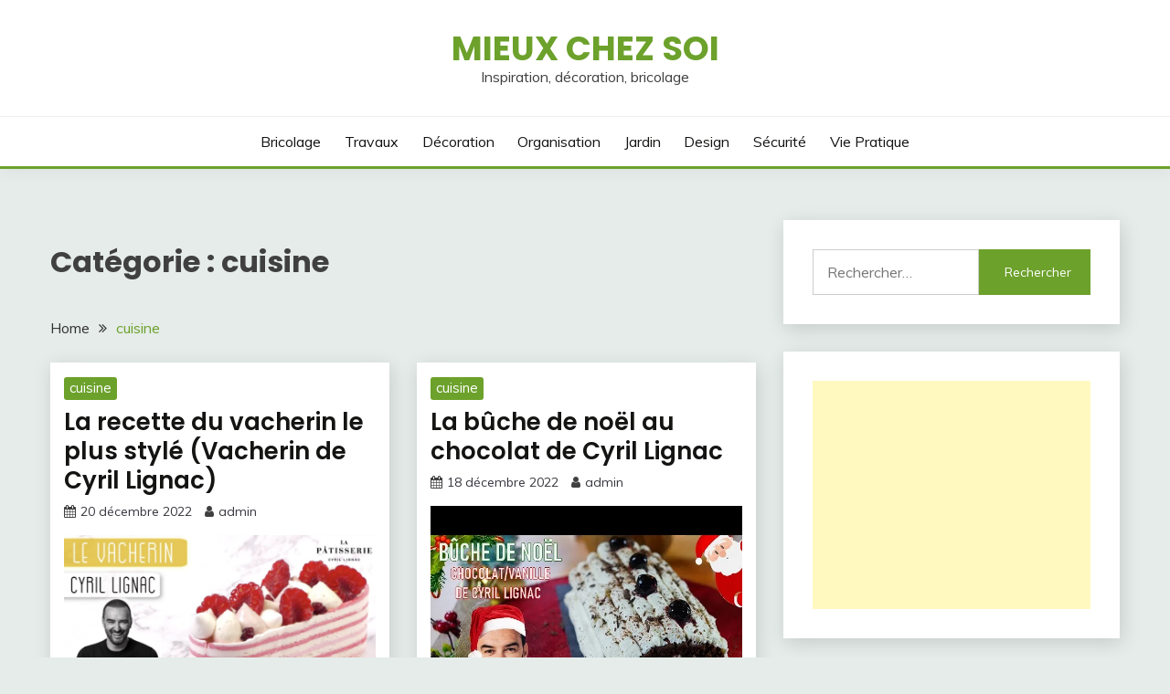

--- FILE ---
content_type: text/html; charset=UTF-8
request_url: https://www.mieuxchezsoi.site/category/cuisine/
body_size: 15448
content:
<!-- This page is cached by the Hummingbird Performance plugin v3.4.7 - https://wordpress.org/plugins/hummingbird-performance/. --><!doctype html>
<html lang="fr-FR">
<head>
	<meta charset="UTF-8">
	<meta name="viewport" content="width=device-width, initial-scale=1">
	<link rel="profile" href="https://gmpg.org/xfn/11">

	<style id="jetpack-boost-critical-css">@media all{@charset "UTF-8";ul{box-sizing:border-box}.screen-reader-text{border:0;clip:rect(1px,1px,1px,1px);-webkit-clip-path:inset(50%);clip-path:inset(50%);height:1px;margin:-1px;overflow:hidden;padding:0;position:absolute;width:1px;word-wrap:normal!important}}@media all{@charset "utf-8";body{margin:0;padding:0}}@media all{html{line-height:1.15;-webkit-text-size-adjust:100%}body{margin:0}main{display:block}h1{font-size:2em;margin:.67em 0}a{background-color:transparent}img{border-style:none}img{max-width:100%;margin:0}button,input{font-family:inherit;font-size:100%;line-height:1.15;margin:0}button,input{overflow:visible}button{text-transform:none}[type=submit],button{-webkit-appearance:button}[type=search]{-webkit-appearance:textfield;outline-offset:-2px}*,::after,::before{box-sizing:inherit}*{min-height:0;min-width:0}html{box-sizing:border-box}body,button,input{color:#404040;font-family:Mulish,sans-serif;font-size:1rem;line-height:1.5}h1,h2{clear:both;font-family:Poppins,sans-serif}p{margin-bottom:1.5em}i{font-style:italic}body{background:#fff}ul{margin:0 0 1.5em 3em}ul{list-style:disc}img{height:auto;max-width:100%}figure{margin:1em 0}button,input[type=submit]{border:1px solid;border-color:#ccc #ccc #bbb;border-radius:3px;background:#e6e6e6;color:rgba(0,0,0,.8);line-height:1;padding:.6em 1em .4em}input[type=search]{color:#666;border:1px solid #ccc;border-radius:3px;padding:3px}.main-navigation{display:block;width:100%}.main-navigation ul{display:none;list-style:none;margin:0;padding-left:0}.main-navigation li{position:relative}.main-navigation a{display:block;text-decoration:none}.menu-toggle{display:block}@media screen and (min-width:37.5em){.menu-toggle{display:none}.main-navigation ul{display:flex;justify-content:flex-end;flex-wrap:wrap;text-transform:capitalize;text-align:left}.main-navigation #primary-menu>li{margin-right:20px}}.post{margin:0 0 30px}.updated:not(.published){display:none}.widget{margin:0 0 1.5em}.screen-reader-text{border:0;clip:rect(1px,1px,1px,1px);clip-path:inset(50%);height:1px;margin:-1px;overflow:hidden;padding:0;position:absolute!important;width:1px;word-wrap:normal!important}.row{display:flex;flex-wrap:wrap;flex-direction:column;margin-left:-15px;margin-right:-15px}[class*=col-]{padding:0 15px}.col-1-1{flex:0 0 100%;max-width:100%}@media screen and (max-width:767px){[class*=col-]{flex:100%;max-width:100%}}@media screen and (min-width:768px){.row{flex-direction:row}}@media screen and (min-width:992px){.row{margin-left:-15px;margin-right:-15px}[class*=col-]{padding:0 15px}.col-12{flex:0 0 100%;max-width:100%}.col-md-1-3{flex:0 0 33.33337%;max-width:33.33337%}.col-md-2-3{flex:0 0 66.66667%;max-width:66.66667%}}@media screen and (min-width:1200px){.row{margin-left:-20px;margin-right:-20px}[class*=col-]{padding:0 20px}#primary[class*=col-]{padding:0 15px 0 20px}#secondary[class*=col-]{padding:0 20px 0 15px}.col-lg-1-3{flex:0 0 33.33337%;max-width:33.33337%}}.container{max-width:1200px;padding:0 15px;margin:0 auto}.site-header{padding:20px 0 30px}.site-header-bottom{padding:15px 0;border-width:0 0 3px;border-style:solid;border-color:#d10014}.site-header-v2 .site-header-bottom{padding:0}.site-header-v2 .site-header-bottom #primary-menu{padding:15px 0}@media screen and (max-width:767px){.site-header-v2 .site-header-top{margin-bottom:15px}.site-header-v2 .menu-toggle{display:inline-block}.main-navigation ul#primary-menu{display:none}}@media screen and (min-width:768px){.site-header .row{align-items:center}.site-header{box-shadow:0 5px 15px rgba(0,0,0,.04);z-index:2;position:relative}.site-header #primary-menu>li{margin-right:1.2em}.site-header-v2{padding:0 0 0}.site-header-top{padding-top:30px;padding-bottom:30px;border-bottom:1px solid #eee}.site-header-bottom{padding:15px 0;border-width:0 0 3px;border-style:solid;border-color:#d10014}#primary-menu{flex-wrap:wrap}#masthead.site-header #primary-menu>li{margin-right:0}#masthead.site-header #primary-menu>li+li{margin-left:1.2rem}}@media screen and (min-width:992px){.site-header-v2 #primary-menu>li{margin-right:2em}.site-header-v2{padding:10px 0 0}.site-header-top{padding-top:35px;padding-bottom:35px;border-bottom:1px solid #eee}.site-header-bottom{padding:15px 0;border-width:0 0 3px;border-style:solid;border-color:#d10014}.close_nav{display:none}}.site-title{margin:0 0 5px;text-transform:uppercase;font-weight:700;font-size:2.3em;font-family:Poppins,sans-serif}.site-title a{text-decoration:none}.site-description{margin:0}.site-description,.site-title{line-height:1}.container{width:100%}@media screen and (min-width:768px) and (max-width:991px){.site-header{position:relative;z-index:30}.site-header .menu-toggle{position:relative;top:-40px;right:0;float:right;padding:.3rem 0;font-size:15px;display:block}.site-header .main-navigation #primary-menu{position:absolute;width:100%;left:0;background-color:#fff;z-index:5;padding-bottom:10px;height:0;display:block;left:-110%;opacity:0}.site-header .main-navigation #primary-menu a{padding:10px 15px;border-bottom:1px solid #f5f5f5}.main-navigation #primary-menu li{margin-right:0}}.site-header-v2{padding-bottom:0}@media screen and (max-width:767px){.site-header{position:relative;text-align:left!important;z-index:30}.site-header .menu-toggle{position:relative;top:-40px;right:0;float:right;padding:.3rem .8rem;font-size:15px;display:block}.site-header .main-navigation{background-color:#fff}.site-header .main-navigation #primary-menu{width:100%;left:0;background-color:#fff;z-index:5;padding-bottom:10px;height:0;display:block;left:-110%;opacity:0}.site-header .main-navigation #primary-menu a{padding:10px 15px;border-bottom:1px solid #f5f5f5}.main-navigation #primary-menu li{margin-right:0}.site-header-v2 .site-header-top{margin-bottom:0;padding-top:20px;padding-bottom:20px}}.menu-toggle{width:45px;height:35px;padding:0!important;text-align:center;position:relative!important;top:0!important;margin-top:-40px!important;right:0!important;float:right}.menu-toggle .line{width:27px;height:3px;background-color:#fff;display:block;margin-left:auto;margin-right:auto}.menu-toggle .line+.line{margin-top:4px}.entry-meta>*{margin-right:1em;display:inline-block}.entry-meta .fa{display:inline-block;margin-right:5px}.entry-meta a{text-decoration:none}.page-header{margin-bottom:2.5em}.page-header .page-title{margin-bottom:10px}@media screen and (min-width:1200px){.sec-spacing.archive-list-section{padding-top:3.5em}}ul{margin-left:0;margin-bottom:2em}.site-main ul li{margin-bottom:.5rem}.fairy-content-area:after{content:'';display:table;clear:both}.card_title{font-size:20px;font-weight:600;margin-top:0;margin-bottom:.5em;line-height:1.25}.card_title a{text-decoration:none;word-break:break-word}.card-blog-post{flex-direction:column;padding:20px;box-shadow:2px 5px 20px rgba(0,0,0,.14)}.category-label-group a{font-size:15px}.card-blog-post .entry-meta *{font-size:14px}@media screen and (min-width:768px){.card-blog-post{flex-direction:row;padding:30px}.card-blog-post .card_title{font-size:26px}.card-blog-post .card_media{flex-basis:50%;max-width:50%}.card-blog-post .card_media img{margin:0 auto;display:block}}.card_media{margin:0}.category-label-group{margin-bottom:.5em}.category-label-group a{display:inline-block;padding-bottom:3px;margin-right:1em;position:relative;text-decoration:none}.category-label-group.bg-label a{padding:.3em .8em}.category-label-group a:after{content:'';display:block;position:absolute;bottom:0;left:0;width:100%;height:3px}.category-label-group.bg-label a:after{display:none}.sec-spacing{padding:2em 0}@media screen and (max-width:1200px){.sec-spacing{padding:1.5em 0}}.breadcrumbs ul li+li:before,.fa{display:inline-block;font-family:Fontawesome}.breadcrumbs ul li+li:before{content:'\f101'}.breadcrumbs ul,.card-blog-post,.search-form{display:-webkit-box;display:-ms-flexbox;display:flex}.breadcrumbs ul,.card-blog-post,.search-form{-ms-flex-wrap:wrap;flex-wrap:wrap}.breadcrumbs ul,.search-form{-webkit-box-orient:horizontal;-webkit-box-direction:normal;-ms-flex-direction:row;flex-direction:row}.justify-content-center,.main-navigation ul.justify-content-center{justify-content:center}.text-center{text-align:center}input[type=search]{width:100%;display:block;padding:0 15px}input[type=search]{height:40px;line-height:40px}.search-form .search-field{width:100%;height:50px;line-height:50px;border-radius:0;padding:0 15px}.search-form>label{flex-basis:75%;max-width:75%}.widget_search .search-form>label{flex-basis:60%;max-width:60%}.search-form .search-submit{padding:.8em 2em;border:none;border-radius:0;flex:1;max-width:100%}.widget-area .widget{padding:2em;box-shadow:2px 5px 20px rgba(0,0,0,.14)}@media screen and (min-width:992px){.widget-area .widget{padding:2em}}@media screen and (min-width:1200px){.widget-area .widget{margin-bottom:30px}}button,input[type=submit]{padding:.5em 1.5em;display:inline-block;border:1px solid transparent;background-color:transparent;border-radius:5px;text-decoration:none;font-size:14px;position:relative;line-height:1.5;color:#fff}input[type=submit]{min-height:45px}.footer-go-to-top{padding:10px 20px;border-radius:5px;font-size:14px;color:#fff;background-color:#d10014;position:fixed;bottom:30px;right:30px;opacity:0;z-index:20}body{margin:0}.site-header.site-header-v2{padding-top:0}.breadcrumbs ul{padding-left:0;margin-bottom:0;list-style:none}.breadcrumbs ul a{text-decoration:none;color:#333}.breadcrumbs ul li{margin-bottom:0;line-height:1}.breadcrumbs ul li:last-child a{text-decoration:none;color:#d10014}.breadcrumbs ul li+li:before{display:inline-block;vertical-align:top;padding:0 10px;color:#333}.fairy-breadcrumb-wrapper{margin-bottom:30px}.fairy-content-area{display:flex;flex-flow:wrap row;margin:0 -15px}.fairy-content-area>*{flex-basis:100%;max-width:100%;padding:0 15px}.fairy-content-area.fairy-masonry>*{padding:0 15px 15px;margin-bottom:0!important}@media screen and (max-width:767px){.fairy-content-area{margin-left:0!important;margin-right:0!important}.fairy-content-area>*{padding:0}}@media screen and (min-width:992px){.fairy-content-area.fairy-two-column>*{flex-basis:50%;max-width:50%}.fairy-content-area.fairy-two-column.fairy-masonry{display:block}.fairy-content-area.fairy-masonry>*{float:left;height:auto;max-height:max-content;padding:0 15px 30px;margin-bottom:0!important}.fairy-content-area.fairy-two-column.fairy-masonry>*{width:50%}.fairy-content-area.fairy-masonry>*{margin-bottom:10px;position:relative}}.fairy-content-area.fairy-two-column>*>.card-blog-post{margin:0;height:100%;padding:15px}.fairy-content-area.fairy-two-column>*>.card-blog-post{flex-direction:row}.fairy-content-area.fairy-two-column>*>.card-blog-post>*{flex-basis:100%;max-width:100%;padding:0}.fairy-content-area.fairy-two-column>*>.card-blog-post>.card_media{margin-bottom:15px}@media screen and (max-width:991px){#primary,#secondary{width:100%}#primary article.post{width:100%}.fairy-content-area.fairy-masonry>*{padding:0 0 30px}}figure a,h2 a,li a,p a,span a{color:#f36}.category-label-group a:after,.category-label-group.bg-label a,.search-form .search-submit,button,input[type=submit]{background-color:#f36}.site-header-v2{border-color:#f36}.card_title a,.category-label-group a,.main-navigation a{color:#141413}button,input[type=submit]{color:#e5ece9}body{background-color:#e5ece9}.category-label-group.bg-label a,.search-form .search-submit{color:#fff}.card-blog-post,.site-header,.widget-area .widget{background-color:#fff}.card-blog-post .entry-meta a{color:#37373f}@media screen and (min-width:768px){#masthead.site-header #primary-menu>li{margin-right:0}#masthead.site-header #primary-menu>li+li{margin-left:1.6rem}}@media screen and (max-width:767px){#secondary{padding-left:0;padding-right:0}.fairy-content-area{margin-left:0!important;margin-right:0!important}.fairy-content-area>*{padding:0}#primary{padding:0}.main-navigation ul{display:block}}@media screen and (max-width:991px){.menu-toggle{display:block}.site-branding{padding-left:48px;padding-right:48px}#masthead #primary-menu{height:100%!important;max-height:110vh;overflow-y:auto;width:100%;opacity:0;top:0;left:-100%;position:fixed!important;background-color:rgba(0,0,0,.75)}#masthead #primary-menu>li,#masthead #primary-menu>li>a{background-color:#fff;color:#141413}#masthead.site-header #primary-menu>li+li{margin-left:0}}@media screen and (max-width:767px){.fairy-breadcrumb-wrapper>.breadcrumbs,.fairy-breadcrumb-wrapper>.breadcrumbs ul li{font-size:.9rem;line-height:1.5}.fairy-breadcrumb-wrapper{padding-left:15px;padding-right:15px}}}@media all{.card-blog-post .fairy-metas{flex-basis:100%;max-width:100%;margin-bottom:15px}.card_title{margin-bottom:5px}.category-label-group.bg-label a{padding:.1em .4em;border-radius:3px}}@media all{@font-face{font-family:FontAwesome;font-weight:400;font-style:normal}.fa{display:inline-block;font:normal normal normal 14px/1 FontAwesome;font-size:inherit;text-rendering:auto;-webkit-font-smoothing:antialiased;-moz-osx-font-smoothing:grayscale}.fa-user:before{content:"\f007"}.fa-times:before{content:"\f00d"}.fa-calendar:before{content:"\f073"}.fa-long-arrow-up:before{content:"\f176"}}</style><meta name='robots' content='index, follow, max-image-preview:large, max-snippet:-1, max-video-preview:-1' />

	<!-- This site is optimized with the Yoast SEO plugin v20.4 - https://yoast.com/wordpress/plugins/seo/ -->
	<title>Archives des cuisine - Mieux chez soi</title>
	<link rel="canonical" href="https://www.mieuxchezsoi.site/category/cuisine/" />
	<meta property="og:locale" content="fr_FR" />
	<meta property="og:type" content="article" />
	<meta property="og:title" content="Archives des cuisine - Mieux chez soi" />
	<meta property="og:url" content="https://www.mieuxchezsoi.site/category/cuisine/" />
	<meta property="og:site_name" content="Mieux chez soi" />
	<meta name="twitter:card" content="summary_large_image" />
	
	<!-- / Yoast SEO plugin. -->


<link rel='dns-prefetch' href='//fonts.googleapis.com' />
<link rel='dns-prefetch' href='//s.w.org' />
<link rel="alternate" type="application/rss+xml" title="Mieux chez soi &raquo; Flux" href="https://www.mieuxchezsoi.site/feed/" />
<link rel="alternate" type="application/rss+xml" title="Mieux chez soi &raquo; Flux des commentaires" href="https://www.mieuxchezsoi.site/comments/feed/" />
<link rel="alternate" type="application/rss+xml" title="Mieux chez soi &raquo; Flux de la catégorie cuisine" href="https://www.mieuxchezsoi.site/category/cuisine/feed/" />

<style>
img.wp-smiley,
img.emoji {
	display: inline !important;
	border: none !important;
	box-shadow: none !important;
	height: 1em !important;
	width: 1em !important;
	margin: 0 0.07em !important;
	vertical-align: -0.1em !important;
	background: none !important;
	padding: 0 !important;
}
</style>
	<noscript><link rel='stylesheet' id='wp-block-library-css'  href='https://www.mieuxchezsoi.site/wp-includes/css/dist/block-library/style.min.css?ver=6.0.5' media='all' />
</noscript><link rel='stylesheet' id='wp-block-library-css'  href='https://www.mieuxchezsoi.site/wp-includes/css/dist/block-library/style.min.css?ver=6.0.5' media="not all" data-media="all" onload="this.media=this.dataset.media; delete this.dataset.media; this.removeAttribute( 'onload' );" />
<style id='wp-block-library-theme-inline-css'>
.wp-block-audio figcaption{color:#555;font-size:13px;text-align:center}.is-dark-theme .wp-block-audio figcaption{color:hsla(0,0%,100%,.65)}.wp-block-code{border:1px solid #ccc;border-radius:4px;font-family:Menlo,Consolas,monaco,monospace;padding:.8em 1em}.wp-block-embed figcaption{color:#555;font-size:13px;text-align:center}.is-dark-theme .wp-block-embed figcaption{color:hsla(0,0%,100%,.65)}.blocks-gallery-caption{color:#555;font-size:13px;text-align:center}.is-dark-theme .blocks-gallery-caption{color:hsla(0,0%,100%,.65)}.wp-block-image figcaption{color:#555;font-size:13px;text-align:center}.is-dark-theme .wp-block-image figcaption{color:hsla(0,0%,100%,.65)}.wp-block-pullquote{border-top:4px solid;border-bottom:4px solid;margin-bottom:1.75em;color:currentColor}.wp-block-pullquote__citation,.wp-block-pullquote cite,.wp-block-pullquote footer{color:currentColor;text-transform:uppercase;font-size:.8125em;font-style:normal}.wp-block-quote{border-left:.25em solid;margin:0 0 1.75em;padding-left:1em}.wp-block-quote cite,.wp-block-quote footer{color:currentColor;font-size:.8125em;position:relative;font-style:normal}.wp-block-quote.has-text-align-right{border-left:none;border-right:.25em solid;padding-left:0;padding-right:1em}.wp-block-quote.has-text-align-center{border:none;padding-left:0}.wp-block-quote.is-large,.wp-block-quote.is-style-large,.wp-block-quote.is-style-plain{border:none}.wp-block-search .wp-block-search__label{font-weight:700}:where(.wp-block-group.has-background){padding:1.25em 2.375em}.wp-block-separator.has-css-opacity{opacity:.4}.wp-block-separator{border:none;border-bottom:2px solid;margin-left:auto;margin-right:auto}.wp-block-separator.has-alpha-channel-opacity{opacity:1}.wp-block-separator:not(.is-style-wide):not(.is-style-dots){width:100px}.wp-block-separator.has-background:not(.is-style-dots){border-bottom:none;height:1px}.wp-block-separator.has-background:not(.is-style-wide):not(.is-style-dots){height:2px}.wp-block-table thead{border-bottom:3px solid}.wp-block-table tfoot{border-top:3px solid}.wp-block-table td,.wp-block-table th{padding:.5em;border:1px solid;word-break:normal}.wp-block-table figcaption{color:#555;font-size:13px;text-align:center}.is-dark-theme .wp-block-table figcaption{color:hsla(0,0%,100%,.65)}.wp-block-video figcaption{color:#555;font-size:13px;text-align:center}.is-dark-theme .wp-block-video figcaption{color:hsla(0,0%,100%,.65)}.wp-block-template-part.has-background{padding:1.25em 2.375em;margin-top:0;margin-bottom:0}
</style>
<style id='global-styles-inline-css'>
body{--wp--preset--color--black: #000000;--wp--preset--color--cyan-bluish-gray: #abb8c3;--wp--preset--color--white: #ffffff;--wp--preset--color--pale-pink: #f78da7;--wp--preset--color--vivid-red: #cf2e2e;--wp--preset--color--luminous-vivid-orange: #ff6900;--wp--preset--color--luminous-vivid-amber: #fcb900;--wp--preset--color--light-green-cyan: #7bdcb5;--wp--preset--color--vivid-green-cyan: #00d084;--wp--preset--color--pale-cyan-blue: #8ed1fc;--wp--preset--color--vivid-cyan-blue: #0693e3;--wp--preset--color--vivid-purple: #9b51e0;--wp--preset--gradient--vivid-cyan-blue-to-vivid-purple: linear-gradient(135deg,rgba(6,147,227,1) 0%,rgb(155,81,224) 100%);--wp--preset--gradient--light-green-cyan-to-vivid-green-cyan: linear-gradient(135deg,rgb(122,220,180) 0%,rgb(0,208,130) 100%);--wp--preset--gradient--luminous-vivid-amber-to-luminous-vivid-orange: linear-gradient(135deg,rgba(252,185,0,1) 0%,rgba(255,105,0,1) 100%);--wp--preset--gradient--luminous-vivid-orange-to-vivid-red: linear-gradient(135deg,rgba(255,105,0,1) 0%,rgb(207,46,46) 100%);--wp--preset--gradient--very-light-gray-to-cyan-bluish-gray: linear-gradient(135deg,rgb(238,238,238) 0%,rgb(169,184,195) 100%);--wp--preset--gradient--cool-to-warm-spectrum: linear-gradient(135deg,rgb(74,234,220) 0%,rgb(151,120,209) 20%,rgb(207,42,186) 40%,rgb(238,44,130) 60%,rgb(251,105,98) 80%,rgb(254,248,76) 100%);--wp--preset--gradient--blush-light-purple: linear-gradient(135deg,rgb(255,206,236) 0%,rgb(152,150,240) 100%);--wp--preset--gradient--blush-bordeaux: linear-gradient(135deg,rgb(254,205,165) 0%,rgb(254,45,45) 50%,rgb(107,0,62) 100%);--wp--preset--gradient--luminous-dusk: linear-gradient(135deg,rgb(255,203,112) 0%,rgb(199,81,192) 50%,rgb(65,88,208) 100%);--wp--preset--gradient--pale-ocean: linear-gradient(135deg,rgb(255,245,203) 0%,rgb(182,227,212) 50%,rgb(51,167,181) 100%);--wp--preset--gradient--electric-grass: linear-gradient(135deg,rgb(202,248,128) 0%,rgb(113,206,126) 100%);--wp--preset--gradient--midnight: linear-gradient(135deg,rgb(2,3,129) 0%,rgb(40,116,252) 100%);--wp--preset--duotone--dark-grayscale: url('#wp-duotone-dark-grayscale');--wp--preset--duotone--grayscale: url('#wp-duotone-grayscale');--wp--preset--duotone--purple-yellow: url('#wp-duotone-purple-yellow');--wp--preset--duotone--blue-red: url('#wp-duotone-blue-red');--wp--preset--duotone--midnight: url('#wp-duotone-midnight');--wp--preset--duotone--magenta-yellow: url('#wp-duotone-magenta-yellow');--wp--preset--duotone--purple-green: url('#wp-duotone-purple-green');--wp--preset--duotone--blue-orange: url('#wp-duotone-blue-orange');--wp--preset--font-size--small: 16px;--wp--preset--font-size--medium: 20px;--wp--preset--font-size--large: 25px;--wp--preset--font-size--x-large: 42px;--wp--preset--font-size--larger: 35px;}.has-black-color{color: var(--wp--preset--color--black) !important;}.has-cyan-bluish-gray-color{color: var(--wp--preset--color--cyan-bluish-gray) !important;}.has-white-color{color: var(--wp--preset--color--white) !important;}.has-pale-pink-color{color: var(--wp--preset--color--pale-pink) !important;}.has-vivid-red-color{color: var(--wp--preset--color--vivid-red) !important;}.has-luminous-vivid-orange-color{color: var(--wp--preset--color--luminous-vivid-orange) !important;}.has-luminous-vivid-amber-color{color: var(--wp--preset--color--luminous-vivid-amber) !important;}.has-light-green-cyan-color{color: var(--wp--preset--color--light-green-cyan) !important;}.has-vivid-green-cyan-color{color: var(--wp--preset--color--vivid-green-cyan) !important;}.has-pale-cyan-blue-color{color: var(--wp--preset--color--pale-cyan-blue) !important;}.has-vivid-cyan-blue-color{color: var(--wp--preset--color--vivid-cyan-blue) !important;}.has-vivid-purple-color{color: var(--wp--preset--color--vivid-purple) !important;}.has-black-background-color{background-color: var(--wp--preset--color--black) !important;}.has-cyan-bluish-gray-background-color{background-color: var(--wp--preset--color--cyan-bluish-gray) !important;}.has-white-background-color{background-color: var(--wp--preset--color--white) !important;}.has-pale-pink-background-color{background-color: var(--wp--preset--color--pale-pink) !important;}.has-vivid-red-background-color{background-color: var(--wp--preset--color--vivid-red) !important;}.has-luminous-vivid-orange-background-color{background-color: var(--wp--preset--color--luminous-vivid-orange) !important;}.has-luminous-vivid-amber-background-color{background-color: var(--wp--preset--color--luminous-vivid-amber) !important;}.has-light-green-cyan-background-color{background-color: var(--wp--preset--color--light-green-cyan) !important;}.has-vivid-green-cyan-background-color{background-color: var(--wp--preset--color--vivid-green-cyan) !important;}.has-pale-cyan-blue-background-color{background-color: var(--wp--preset--color--pale-cyan-blue) !important;}.has-vivid-cyan-blue-background-color{background-color: var(--wp--preset--color--vivid-cyan-blue) !important;}.has-vivid-purple-background-color{background-color: var(--wp--preset--color--vivid-purple) !important;}.has-black-border-color{border-color: var(--wp--preset--color--black) !important;}.has-cyan-bluish-gray-border-color{border-color: var(--wp--preset--color--cyan-bluish-gray) !important;}.has-white-border-color{border-color: var(--wp--preset--color--white) !important;}.has-pale-pink-border-color{border-color: var(--wp--preset--color--pale-pink) !important;}.has-vivid-red-border-color{border-color: var(--wp--preset--color--vivid-red) !important;}.has-luminous-vivid-orange-border-color{border-color: var(--wp--preset--color--luminous-vivid-orange) !important;}.has-luminous-vivid-amber-border-color{border-color: var(--wp--preset--color--luminous-vivid-amber) !important;}.has-light-green-cyan-border-color{border-color: var(--wp--preset--color--light-green-cyan) !important;}.has-vivid-green-cyan-border-color{border-color: var(--wp--preset--color--vivid-green-cyan) !important;}.has-pale-cyan-blue-border-color{border-color: var(--wp--preset--color--pale-cyan-blue) !important;}.has-vivid-cyan-blue-border-color{border-color: var(--wp--preset--color--vivid-cyan-blue) !important;}.has-vivid-purple-border-color{border-color: var(--wp--preset--color--vivid-purple) !important;}.has-vivid-cyan-blue-to-vivid-purple-gradient-background{background: var(--wp--preset--gradient--vivid-cyan-blue-to-vivid-purple) !important;}.has-light-green-cyan-to-vivid-green-cyan-gradient-background{background: var(--wp--preset--gradient--light-green-cyan-to-vivid-green-cyan) !important;}.has-luminous-vivid-amber-to-luminous-vivid-orange-gradient-background{background: var(--wp--preset--gradient--luminous-vivid-amber-to-luminous-vivid-orange) !important;}.has-luminous-vivid-orange-to-vivid-red-gradient-background{background: var(--wp--preset--gradient--luminous-vivid-orange-to-vivid-red) !important;}.has-very-light-gray-to-cyan-bluish-gray-gradient-background{background: var(--wp--preset--gradient--very-light-gray-to-cyan-bluish-gray) !important;}.has-cool-to-warm-spectrum-gradient-background{background: var(--wp--preset--gradient--cool-to-warm-spectrum) !important;}.has-blush-light-purple-gradient-background{background: var(--wp--preset--gradient--blush-light-purple) !important;}.has-blush-bordeaux-gradient-background{background: var(--wp--preset--gradient--blush-bordeaux) !important;}.has-luminous-dusk-gradient-background{background: var(--wp--preset--gradient--luminous-dusk) !important;}.has-pale-ocean-gradient-background{background: var(--wp--preset--gradient--pale-ocean) !important;}.has-electric-grass-gradient-background{background: var(--wp--preset--gradient--electric-grass) !important;}.has-midnight-gradient-background{background: var(--wp--preset--gradient--midnight) !important;}.has-small-font-size{font-size: var(--wp--preset--font-size--small) !important;}.has-medium-font-size{font-size: var(--wp--preset--font-size--medium) !important;}.has-large-font-size{font-size: var(--wp--preset--font-size--large) !important;}.has-x-large-font-size{font-size: var(--wp--preset--font-size--x-large) !important;}
</style>
<noscript><link rel='stylesheet' id='SFSImainCss-css'  href='https://www.mieuxchezsoi.site/wp-content/plugins/ultimate-social-media-icons/css/sfsi-style.css?ver=2.8.2' media='all' />
</noscript><link rel='stylesheet' id='SFSImainCss-css'  href='https://www.mieuxchezsoi.site/wp-content/plugins/ultimate-social-media-icons/css/sfsi-style.css?ver=2.8.2' media="not all" data-media="all" onload="this.media=this.dataset.media; delete this.dataset.media; this.removeAttribute( 'onload' );" />
<noscript><link rel='stylesheet' id='fairy-parent-style-css'  href='https://www.mieuxchezsoi.site/wp-content/themes/fairy/style.css?ver=6.0.5' media='all' />
</noscript><link rel='stylesheet' id='fairy-parent-style-css'  href='https://www.mieuxchezsoi.site/wp-content/themes/fairy/style.css?ver=6.0.5' media="not all" data-media="all" onload="this.media=this.dataset.media; delete this.dataset.media; this.removeAttribute( 'onload' );" />
<noscript><link rel='stylesheet' id='fairy-lite-style-css'  href='https://www.mieuxchezsoi.site/wp-content/themes/fairy-lite/style.css?ver=6.0.5' media='all' />
</noscript><link rel='stylesheet' id='fairy-lite-style-css'  href='https://www.mieuxchezsoi.site/wp-content/themes/fairy-lite/style.css?ver=6.0.5' media="not all" data-media="all" onload="this.media=this.dataset.media; delete this.dataset.media; this.removeAttribute( 'onload' );" />
<noscript><link rel='stylesheet' id='Muli:400,300italic,300-css'  href='//fonts.googleapis.com/css?family=Muli%3A400%2C300italic%2C300&#038;ver=6.0.5' media='all' />
</noscript><link rel='stylesheet' id='Muli:400,300italic,300-css'  href='//fonts.googleapis.com/css?family=Muli%3A400%2C300italic%2C300&#038;ver=6.0.5' media="not all" data-media="all" onload="this.media=this.dataset.media; delete this.dataset.media; this.removeAttribute( 'onload' );" />
<noscript><link rel='stylesheet' id='Poppins:400,500,600,700-css'  href='//fonts.googleapis.com/css?family=Poppins%3A400%2C500%2C600%2C700&#038;ver=6.0.5' media='all' />
</noscript><link rel='stylesheet' id='Poppins:400,500,600,700-css'  href='//fonts.googleapis.com/css?family=Poppins%3A400%2C500%2C600%2C700&#038;ver=6.0.5' media="not all" data-media="all" onload="this.media=this.dataset.media; delete this.dataset.media; this.removeAttribute( 'onload' );" />
<noscript><link rel='stylesheet' id='font-awesome-css'  href='https://www.mieuxchezsoi.site/wp-content/themes/fairy/candidthemes/assets/framework/Font-Awesome/css/font-awesome.min.css?ver=1.2.8' media='all' />
</noscript><link rel='stylesheet' id='font-awesome-css'  href='https://www.mieuxchezsoi.site/wp-content/themes/fairy/candidthemes/assets/framework/Font-Awesome/css/font-awesome.min.css?ver=1.2.8' media="not all" data-media="all" onload="this.media=this.dataset.media; delete this.dataset.media; this.removeAttribute( 'onload' );" />
<noscript><link rel='stylesheet' id='slick-css'  href='https://www.mieuxchezsoi.site/wp-content/themes/fairy/candidthemes/assets/framework/slick/slick.css?ver=1.2.8' media='all' />
</noscript><link rel='stylesheet' id='slick-css'  href='https://www.mieuxchezsoi.site/wp-content/themes/fairy/candidthemes/assets/framework/slick/slick.css?ver=1.2.8' media="not all" data-media="all" onload="this.media=this.dataset.media; delete this.dataset.media; this.removeAttribute( 'onload' );" />
<noscript><link rel='stylesheet' id='slick-theme-css'  href='https://www.mieuxchezsoi.site/wp-content/themes/fairy/candidthemes/assets/framework/slick/slick-theme.css?ver=1.2.8' media='all' />
</noscript><link rel='stylesheet' id='slick-theme-css'  href='https://www.mieuxchezsoi.site/wp-content/themes/fairy/candidthemes/assets/framework/slick/slick-theme.css?ver=1.2.8' media="not all" data-media="all" onload="this.media=this.dataset.media; delete this.dataset.media; this.removeAttribute( 'onload' );" />
<noscript><link rel='stylesheet' id='fairy-style-css'  href='https://www.mieuxchezsoi.site/wp-content/themes/fairy-lite/style.css?ver=1.2.8' media='all' />
</noscript><link rel='stylesheet' id='fairy-style-css'  href='https://www.mieuxchezsoi.site/wp-content/themes/fairy-lite/style.css?ver=1.2.8' media="not all" data-media="all" onload="this.media=this.dataset.media; delete this.dataset.media; this.removeAttribute( 'onload' );" />
<style id='fairy-style-inline-css'>
.primary-color, p a, h1 a, h2 a, h3 a, h4 a, h5 a, .author-title a, figure a, table a, span a, strong a, li a, h1 a, .btn-primary-border, .main-navigation #primary-menu > li > a:hover, .widget-area .widget a:hover, .widget-area .widget a:focus, .card-bg-image .card_body a:hover, .main-navigation #primary-menu > li.focus > a, .card-blog-post .category-label-group a:hover, .card_title a:hover, .card-blog-post .entry-meta a:hover, .site-title a:visited, .post-navigation .nav-links > * a:hover, .post-navigation .nav-links > * a:focus, .wp-block-button.is-style-outline .wp-block-button__link, .error-404-title, .ct-dark-mode a:hover, .ct-dark-mode .widget ul li a:hover, .ct-dark-mode .widget-area .widget ul li a:hover, .ct-dark-mode .post-navigation .nav-links > * a, .ct-dark-mode .author-wrapper .author-title a, .ct-dark-mode .wp-calendar-nav a, .site-footer a:hover, .top-header-toggle-btn, .woocommerce ul.products li.product .woocommerce-loop-category__title:hover, .woocommerce ul.products li.product .woocommerce-loop-product__title:hover, .woocommerce ul.products li.product h3:hover, .entry-content dl a, .entry-content table a, .entry-content ul a, .breadcrumb-trail .trial-items a:hover, .breadcrumbs ul a:hover, .breadcrumb-trail .trial-items .trial-end a, .breadcrumbs ul li:last-child a, .comment-list .comment .comment-body a, .comment-list .comment .comment-body .comment-metadata a.comment-edit-link { color: #6ca12b; }.primary-bg, .btn-primary, .main-navigation ul ul a, #secondary .widget .widget-title:after, .search-form .search-submit, .category-label-group a:after, .posts-navigation .nav-links a, .category-label-group.bg-label a, .wp-block-button__link, .wp-block-button.is-style-outline .wp-block-button__link:hover, button, input[type="button"], input[type="reset"], input[type="submit"], .pagination .page-numbers.current, .pagination .page-numbers:hover, table #today, .tagcloud .tag-cloud-link:hover, .footer-go-to-top, .woocommerce ul.products li.product .button,
.woocommerce #respond input#submit.alt, .woocommerce a.button.alt, .woocommerce button.button.alt, .woocommerce input.button.alt,
.woocommerce #respond input#submit.alt.disabled, .woocommerce #respond input#submit.alt.disabled:hover, .woocommerce #respond input#submit.alt:disabled, .woocommerce #respond input#submit.alt:disabled:hover, .woocommerce #respond input#submit.alt:disabled[disabled], .woocommerce #respond input#submit.alt:disabled[disabled]:hover, .woocommerce a.button.alt.disabled, .woocommerce a.button.alt.disabled:hover, .woocommerce a.button.alt:disabled, .woocommerce a.button.alt:disabled:hover, .woocommerce a.button.alt:disabled[disabled], .woocommerce a.button.alt:disabled[disabled]:hover, .woocommerce button.button.alt.disabled, .woocommerce button.button.alt.disabled:hover, .woocommerce button.button.alt:disabled, .woocommerce button.button.alt:disabled:hover, .woocommerce button.button.alt:disabled[disabled], .woocommerce button.button.alt:disabled[disabled]:hover, .woocommerce input.button.alt.disabled, .woocommerce input.button.alt.disabled:hover, .woocommerce input.button.alt:disabled, .woocommerce input.button.alt:disabled:hover, .woocommerce input.button.alt:disabled[disabled], .woocommerce input.button.alt:disabled[disabled]:hover, .woocommerce .widget_price_filter .ui-slider .ui-slider-range, .woocommerce .widget_price_filter .ui-slider .ui-slider-handle, .fairy-menu-social li a[href*="mailto:"] { background-color: #6ca12b; }.primary-border, .btn-primary-border, .site-header-v2,.wp-block-button.is-style-outline .wp-block-button__link, .site-header-bottom { border-color: #6ca12b; }a:focus, button.slick-arrow:focus, input[type=text]:focus, input[type=email]:focus, input[type=password]:focus, input[type=search]:focus, input[type=file]:focus, input[type=number]:focus, input[type=datetime]:focus, input[type=url]:focus, select:focus, textarea:focus { outline-color: #6ca12b; }.entry-content a { text-decoration-color: #6ca12b; }.post-thumbnail a:focus img, .card_media a:focus img, article.sticky .card-blog-post { border-color: #6ca12b; }.site-title, .site-title a, h1.site-title a, p.site-title a,  .site-title a:visited { color: #6ca12b; }.site-description { color: #404040; }
                    .card-bg-image:after, .card-bg-image.card-promo .card_media a:after{
                    background-image: linear-gradient(45deg, rgba(255, 126, 0, 0.5), rgba(0, 0, 0, 0.5));
                    }
                    
                    .entry-content a{
                   text-decoration: underline;
                    }
                    body, button, input, select, optgroup, textarea { font-family: 'Muli'; }h1, h2, h3, h4, h5, h6, .entry-content h1 { font-family: 'Poppins'; }
</style>



<link rel="https://api.w.org/" href="https://www.mieuxchezsoi.site/wp-json/" /><link rel="alternate" type="application/json" href="https://www.mieuxchezsoi.site/wp-json/wp/v2/categories/13" /><link rel="EditURI" type="application/rsd+xml" title="RSD" href="https://www.mieuxchezsoi.site/xmlrpc.php?rsd" />
<link rel="wlwmanifest" type="application/wlwmanifest+xml" href="https://www.mieuxchezsoi.site/wp-includes/wlwmanifest.xml" /> 
<meta name="generator" content="WordPress 6.0.5" />

		<!-- GA Google Analytics @ https://m0n.co/ga -->
		
		

	<meta name="follow.[base64]" content="s3hABXUjxVulERulGL9z"/>		
				<style>
			.no-js img.lazyload { display: none; }
			figure.wp-block-image img.lazyloading { min-width: 150px; }
							.lazyload, .lazyloading { opacity: 0; }
				.lazyloaded {
					opacity: 1;
					transition: opacity 400ms;
					transition-delay: 0ms;
				}
					</style>
					<style type="text/css">
				/* If html does not have either class, do not show lazy loaded images. */
				html:not( .jetpack-lazy-images-js-enabled ):not( .js ) .jetpack-lazy-image {
					display: none;
				}
			</style>
			
		<link rel="icon" href="https://www.mieuxchezsoi.site/wp-content/uploads/2020/06/cropped-Mieux-chez-soi-1-32x32.png" sizes="32x32" />
<link rel="icon" href="https://www.mieuxchezsoi.site/wp-content/uploads/2020/06/cropped-Mieux-chez-soi-1-192x192.png" sizes="192x192" />
<link rel="apple-touch-icon" href="https://www.mieuxchezsoi.site/wp-content/uploads/2020/06/cropped-Mieux-chez-soi-1-180x180.png" />
<meta name="msapplication-TileImage" content="https://www.mieuxchezsoi.site/wp-content/uploads/2020/06/cropped-Mieux-chez-soi-1-270x270.png" />
</head>

<body data-rsssl=1 class="archive category category-cuisine category-13 wp-embed-responsive sfsi_actvite_theme_default hfeed ct-sticky-sidebar">

<svg xmlns="http://www.w3.org/2000/svg" viewBox="0 0 0 0" width="0" height="0" focusable="false" role="none" style="visibility: hidden; position: absolute; left: -9999px; overflow: hidden;" ><defs><filter id="wp-duotone-dark-grayscale"><feColorMatrix color-interpolation-filters="sRGB" type="matrix" values=" .299 .587 .114 0 0 .299 .587 .114 0 0 .299 .587 .114 0 0 .299 .587 .114 0 0 " /><feComponentTransfer color-interpolation-filters="sRGB" ><feFuncR type="table" tableValues="0 0.49803921568627" /><feFuncG type="table" tableValues="0 0.49803921568627" /><feFuncB type="table" tableValues="0 0.49803921568627" /><feFuncA type="table" tableValues="1 1" /></feComponentTransfer><feComposite in2="SourceGraphic" operator="in" /></filter></defs></svg><svg xmlns="http://www.w3.org/2000/svg" viewBox="0 0 0 0" width="0" height="0" focusable="false" role="none" style="visibility: hidden; position: absolute; left: -9999px; overflow: hidden;" ><defs><filter id="wp-duotone-grayscale"><feColorMatrix color-interpolation-filters="sRGB" type="matrix" values=" .299 .587 .114 0 0 .299 .587 .114 0 0 .299 .587 .114 0 0 .299 .587 .114 0 0 " /><feComponentTransfer color-interpolation-filters="sRGB" ><feFuncR type="table" tableValues="0 1" /><feFuncG type="table" tableValues="0 1" /><feFuncB type="table" tableValues="0 1" /><feFuncA type="table" tableValues="1 1" /></feComponentTransfer><feComposite in2="SourceGraphic" operator="in" /></filter></defs></svg><svg xmlns="http://www.w3.org/2000/svg" viewBox="0 0 0 0" width="0" height="0" focusable="false" role="none" style="visibility: hidden; position: absolute; left: -9999px; overflow: hidden;" ><defs><filter id="wp-duotone-purple-yellow"><feColorMatrix color-interpolation-filters="sRGB" type="matrix" values=" .299 .587 .114 0 0 .299 .587 .114 0 0 .299 .587 .114 0 0 .299 .587 .114 0 0 " /><feComponentTransfer color-interpolation-filters="sRGB" ><feFuncR type="table" tableValues="0.54901960784314 0.98823529411765" /><feFuncG type="table" tableValues="0 1" /><feFuncB type="table" tableValues="0.71764705882353 0.25490196078431" /><feFuncA type="table" tableValues="1 1" /></feComponentTransfer><feComposite in2="SourceGraphic" operator="in" /></filter></defs></svg><svg xmlns="http://www.w3.org/2000/svg" viewBox="0 0 0 0" width="0" height="0" focusable="false" role="none" style="visibility: hidden; position: absolute; left: -9999px; overflow: hidden;" ><defs><filter id="wp-duotone-blue-red"><feColorMatrix color-interpolation-filters="sRGB" type="matrix" values=" .299 .587 .114 0 0 .299 .587 .114 0 0 .299 .587 .114 0 0 .299 .587 .114 0 0 " /><feComponentTransfer color-interpolation-filters="sRGB" ><feFuncR type="table" tableValues="0 1" /><feFuncG type="table" tableValues="0 0.27843137254902" /><feFuncB type="table" tableValues="0.5921568627451 0.27843137254902" /><feFuncA type="table" tableValues="1 1" /></feComponentTransfer><feComposite in2="SourceGraphic" operator="in" /></filter></defs></svg><svg xmlns="http://www.w3.org/2000/svg" viewBox="0 0 0 0" width="0" height="0" focusable="false" role="none" style="visibility: hidden; position: absolute; left: -9999px; overflow: hidden;" ><defs><filter id="wp-duotone-midnight"><feColorMatrix color-interpolation-filters="sRGB" type="matrix" values=" .299 .587 .114 0 0 .299 .587 .114 0 0 .299 .587 .114 0 0 .299 .587 .114 0 0 " /><feComponentTransfer color-interpolation-filters="sRGB" ><feFuncR type="table" tableValues="0 0" /><feFuncG type="table" tableValues="0 0.64705882352941" /><feFuncB type="table" tableValues="0 1" /><feFuncA type="table" tableValues="1 1" /></feComponentTransfer><feComposite in2="SourceGraphic" operator="in" /></filter></defs></svg><svg xmlns="http://www.w3.org/2000/svg" viewBox="0 0 0 0" width="0" height="0" focusable="false" role="none" style="visibility: hidden; position: absolute; left: -9999px; overflow: hidden;" ><defs><filter id="wp-duotone-magenta-yellow"><feColorMatrix color-interpolation-filters="sRGB" type="matrix" values=" .299 .587 .114 0 0 .299 .587 .114 0 0 .299 .587 .114 0 0 .299 .587 .114 0 0 " /><feComponentTransfer color-interpolation-filters="sRGB" ><feFuncR type="table" tableValues="0.78039215686275 1" /><feFuncG type="table" tableValues="0 0.94901960784314" /><feFuncB type="table" tableValues="0.35294117647059 0.47058823529412" /><feFuncA type="table" tableValues="1 1" /></feComponentTransfer><feComposite in2="SourceGraphic" operator="in" /></filter></defs></svg><svg xmlns="http://www.w3.org/2000/svg" viewBox="0 0 0 0" width="0" height="0" focusable="false" role="none" style="visibility: hidden; position: absolute; left: -9999px; overflow: hidden;" ><defs><filter id="wp-duotone-purple-green"><feColorMatrix color-interpolation-filters="sRGB" type="matrix" values=" .299 .587 .114 0 0 .299 .587 .114 0 0 .299 .587 .114 0 0 .299 .587 .114 0 0 " /><feComponentTransfer color-interpolation-filters="sRGB" ><feFuncR type="table" tableValues="0.65098039215686 0.40392156862745" /><feFuncG type="table" tableValues="0 1" /><feFuncB type="table" tableValues="0.44705882352941 0.4" /><feFuncA type="table" tableValues="1 1" /></feComponentTransfer><feComposite in2="SourceGraphic" operator="in" /></filter></defs></svg><svg xmlns="http://www.w3.org/2000/svg" viewBox="0 0 0 0" width="0" height="0" focusable="false" role="none" style="visibility: hidden; position: absolute; left: -9999px; overflow: hidden;" ><defs><filter id="wp-duotone-blue-orange"><feColorMatrix color-interpolation-filters="sRGB" type="matrix" values=" .299 .587 .114 0 0 .299 .587 .114 0 0 .299 .587 .114 0 0 .299 .587 .114 0 0 " /><feComponentTransfer color-interpolation-filters="sRGB" ><feFuncR type="table" tableValues="0.098039215686275 1" /><feFuncG type="table" tableValues="0 0.66274509803922" /><feFuncB type="table" tableValues="0.84705882352941 0.41960784313725" /><feFuncA type="table" tableValues="1 1" /></feComponentTransfer><feComposite in2="SourceGraphic" operator="in" /></filter></defs></svg><div id="page" class="site">
        <a class="skip-link screen-reader-text" href="#content">Skip to content</a>
                <header id="masthead" class="site-header text-center site-header-v2">
            
        <section id="site-navigation" class="site-header-top header-main-bar" >
            <div class="container">
                <div class="row">
                    <div class="col-1-1">
                                <div class="site-branding">
                            <p class="site-title"><a href="https://www.mieuxchezsoi.site/"
                                         rel="home">Mieux chez soi</a></p>
                            <p class="site-description">Inspiration, décoration, bricolage</p>
                    </div><!-- .site-branding -->

        <button id="menu-toggle-button" class="menu-toggle" aria-controls="primary-menu" aria-expanded="false">
            <span class="line"></span>
            <span class="line"></span>
            <span class="line"></span>
        </button>
                            </div>

                </div>
            </div>
        </section>

        <section class="site-header-bottom">
            <div class="container">
                        <nav class="main-navigation">
            <ul id="primary-menu" class="nav navbar-nav nav-menu justify-content-center">
                <li id="menu-item-252" class="menu-item menu-item-type-taxonomy menu-item-object-category menu-item-252"><a href="https://www.mieuxchezsoi.site/category/bricolage/">bricolage</a></li>
<li id="menu-item-253" class="menu-item menu-item-type-taxonomy menu-item-object-category menu-item-253"><a href="https://www.mieuxchezsoi.site/category/travaux/">Travaux</a></li>
<li id="menu-item-254" class="menu-item menu-item-type-taxonomy menu-item-object-category menu-item-254"><a href="https://www.mieuxchezsoi.site/category/decoration/">Décoration</a></li>
<li id="menu-item-255" class="menu-item menu-item-type-taxonomy menu-item-object-category menu-item-255"><a href="https://www.mieuxchezsoi.site/category/organisation/">Organisation</a></li>
<li id="menu-item-256" class="menu-item menu-item-type-taxonomy menu-item-object-category menu-item-256"><a href="https://www.mieuxchezsoi.site/category/jardin/">Jardin</a></li>
<li id="menu-item-257" class="menu-item menu-item-type-taxonomy menu-item-object-category menu-item-257"><a href="https://www.mieuxchezsoi.site/category/design/">Design</a></li>
<li id="menu-item-258" class="menu-item menu-item-type-taxonomy menu-item-object-category menu-item-258"><a href="https://www.mieuxchezsoi.site/category/securite/">Sécurité</a></li>
<li id="menu-item-259" class="menu-item menu-item-type-taxonomy menu-item-object-category menu-item-259"><a href="https://www.mieuxchezsoi.site/category/vie-pratique/">Vie pratique</a></li>
                <button class="close_nav"><i class="fa fa-times"></i></button>
            </ul>
        </nav><!-- #site-navigation -->
        
            </div>
        </section>
                </header><!-- #masthead -->
        <div id="content" class="site-content">
    <main class="site-main">
        <section class="blog-list-section archive-list-section sec-spacing">
            <div class="container">
                                <div class="row ">
                    <div id="primary" class="col-1-1 col-md-2-3">
                        <div class="page-header">
                            <h1 class="page-title">Catégorie : <span>cuisine</span></h1>                        </div><!-- .page-header -->
                                        <div class="fairy-breadcrumb-wrapper">
                    <div class='breadcrumbs init-animate clearfix'><div id='fairy-breadcrumbs' class='clearfix'><div role="navigation" aria-label="Breadcrumbs" class="breadcrumb-trail breadcrumbs" itemprop="breadcrumb"><ul class="trail-items" itemscope itemtype="http://schema.org/BreadcrumbList"><meta name="numberOfItems" content="2" /><meta name="itemListOrder" content="Ascending" /><li itemprop="itemListElement" itemscope itemtype="http://schema.org/ListItem" class="trail-item trail-begin"><a href="https://www.mieuxchezsoi.site/" rel="home" itemprop="item"><span itemprop="name">Home</span></a><meta itemprop="position" content="1" /></li><li itemprop="itemListElement" itemscope itemtype="http://schema.org/ListItem" class="trail-item trail-end"><a href="https://www.mieuxchezsoi.site/category/cuisine/" itemprop="item"><span itemprop="name">cuisine</span></a><meta itemprop="position" content="2" /></li></ul></div></div></div>                </div>
                                                                <div class="fairy-content-area fairy-two-column fairy-masonry">


                            
<article id="post-462" class="post-462 post type-post status-publish format-standard has-post-thumbnail hentry category-cuisine">
    <!-- 
        for full single column card layout add [.card-full-width] class 
        for reverse align for figure and card_body add [.reverse-row] class in .card-blog-post
    -->
        <div class="card card-blog-post ">
                    <div class="fairy-metas">
                <div class="category-label-group bg-label"><span class="cat-links"><a class="ct-cat-item-13" href="https://www.mieuxchezsoi.site/category/cuisine/"  rel="category tag">cuisine</a> </span></div><h2 class="card_title"><a href="https://www.mieuxchezsoi.site/2022/12/20/la-recette-du-vacherin-le-plus-style-vacherin-de-cyril-lignac/" rel="bookmark">La recette du vacherin le plus stylé (Vacherin de Cyril Lignac)</a></h2>                                    <div class="entry-meta">
                        <span class="posted-on"><i class="fa fa-calendar"></i><a href="https://www.mieuxchezsoi.site/2022/12/20/la-recette-du-vacherin-le-plus-style-vacherin-de-cyril-lignac/" rel="bookmark"><time class="entry-date published" datetime="2022-12-20T08:27:15+01:00">20 décembre 2022</time><time class="updated" datetime="2022-12-20T08:27:18+01:00">20 décembre 2022</time></a></span><span class="byline"> <span class="author vcard"><i class="fa fa-user"></i><a class="url fn n" href="https://www.mieuxchezsoi.site/author/admin/">admin</a></span></span>                    </div><!-- .entry-meta -->
                            </div>
            <!-- To have a background category link add [.bg-label] in category-label-group class -->
        
                    <figure class="post-thumbnail card_media">
                <a href="https://www.mieuxchezsoi.site/2022/12/20/la-recette-du-vacherin-le-plus-style-vacherin-de-cyril-lignac/">
                    <img width="1597" height="899" src="https://www.mieuxchezsoi.site/wp-content/uploads/2022/12/vacherin.png" class="attachment-post-thumbnail size-post-thumbnail wp-post-image jetpack-lazy-image" alt data-lazy-srcset="https://www.mieuxchezsoi.site/wp-content/uploads/2022/12/vacherin.png 1597w, https://www.mieuxchezsoi.site/wp-content/uploads/2022/12/vacherin-300x169.png 300w, https://www.mieuxchezsoi.site/wp-content/uploads/2022/12/vacherin-1024x576.png 1024w, https://www.mieuxchezsoi.site/wp-content/uploads/2022/12/vacherin-768x432.png 768w, https://www.mieuxchezsoi.site/wp-content/uploads/2022/12/vacherin-1536x865.png 1536w" data-lazy-sizes="(max-width: 1597px) 100vw, 1597px" data-lazy-src="https://www.mieuxchezsoi.site/wp-content/uploads/2022/12/vacherin.png?is-pending-load=1" srcset="[data-uri]">                </a>
            </figure>
        
        <div class="card_body">
                                    <div class="entry-content entry-content-excerpt">
                <p>Ingrédients 10 vacherins (il vous restera du sorbet): Ingrédients meringue : 100g de blanc d&rsquo;oeuf 100g de sucre semoule 100g de sucre glace Ingrédients sorbet</p>
            </div>
                                <a href="https://www.mieuxchezsoi.site/2022/12/20/la-recette-du-vacherin-le-plus-style-vacherin-de-cyril-lignac/" class="btn btn-primary">
                        Read More                    </a>
                    </div>
    </div>
</article><!-- #post-462 -->
<article id="post-452" class="post-452 post type-post status-publish format-standard has-post-thumbnail hentry category-cuisine">
    <!-- 
        for full single column card layout add [.card-full-width] class 
        for reverse align for figure and card_body add [.reverse-row] class in .card-blog-post
    -->
        <div class="card card-blog-post ">
                    <div class="fairy-metas">
                <div class="category-label-group bg-label"><span class="cat-links"><a class="ct-cat-item-13" href="https://www.mieuxchezsoi.site/category/cuisine/"  rel="category tag">cuisine</a> </span></div><h2 class="card_title"><a href="https://www.mieuxchezsoi.site/2022/12/18/452/" rel="bookmark">La bûche de noël au chocolat de Cyril Lignac</a></h2>                                    <div class="entry-meta">
                        <span class="posted-on"><i class="fa fa-calendar"></i><a href="https://www.mieuxchezsoi.site/2022/12/18/452/" rel="bookmark"><time class="entry-date published" datetime="2022-12-18T07:47:33+01:00">18 décembre 2022</time><time class="updated" datetime="2022-12-18T07:49:57+01:00">18 décembre 2022</time></a></span><span class="byline"> <span class="author vcard"><i class="fa fa-user"></i><a class="url fn n" href="https://www.mieuxchezsoi.site/author/admin/">admin</a></span></span>                    </div><!-- .entry-meta -->
                            </div>
            <!-- To have a background category link add [.bg-label] in category-label-group class -->
        
                    <figure class="post-thumbnail card_media">
                <a href="https://www.mieuxchezsoi.site/2022/12/18/452/">
                    <img width="640" height="480" src="https://www.mieuxchezsoi.site/wp-content/uploads/2022/12/sddefault.jpg" class="attachment-post-thumbnail size-post-thumbnail wp-post-image jetpack-lazy-image" alt data-lazy-srcset="https://www.mieuxchezsoi.site/wp-content/uploads/2022/12/sddefault.jpg 640w, https://www.mieuxchezsoi.site/wp-content/uploads/2022/12/sddefault-300x225.jpg 300w" data-lazy-sizes="(max-width: 640px) 100vw, 640px" data-lazy-src="https://www.mieuxchezsoi.site/wp-content/uploads/2022/12/sddefault.jpg?is-pending-load=1" srcset="[data-uri]">                </a>
            </figure>
        
        <div class="card_body">
                                    <div class="entry-content entry-content-excerpt">
                <p>On vous propose aujourd’hui une vidéo ou on teste une recette de Cyril Lignac dans Tous en Cuisine sur M6 😊 Temps de préparation :</p>
            </div>
                                <a href="https://www.mieuxchezsoi.site/2022/12/18/452/" class="btn btn-primary">
                        Read More                    </a>
                    </div>
    </div>
</article><!-- #post-452 -->
<article id="post-449" class="post-449 post type-post status-publish format-standard has-post-thumbnail hentry category-cuisine">
    <!-- 
        for full single column card layout add [.card-full-width] class 
        for reverse align for figure and card_body add [.reverse-row] class in .card-blog-post
    -->
        <div class="card card-blog-post ">
                    <div class="fairy-metas">
                <div class="category-label-group bg-label"><span class="cat-links"><a class="ct-cat-item-13" href="https://www.mieuxchezsoi.site/category/cuisine/"  rel="category tag">cuisine</a> </span></div><h2 class="card_title"><a href="https://www.mieuxchezsoi.site/2022/12/17/tous-en-cuisine-avec-cyril-lignac-voici-les-ingredients-de-la-semaine-du-lundi-19-au-vendredi-23-decembre/" rel="bookmark">Tous en cuisine avec Cyril Lignac : voici les ingrédients de la semaine du lundi 19 au vendredi 23 décembre</a></h2>                                    <div class="entry-meta">
                        <span class="posted-on"><i class="fa fa-calendar"></i><a href="https://www.mieuxchezsoi.site/2022/12/17/tous-en-cuisine-avec-cyril-lignac-voici-les-ingredients-de-la-semaine-du-lundi-19-au-vendredi-23-decembre/" rel="bookmark"><time class="entry-date published" datetime="2022-12-17T08:20:16+01:00">17 décembre 2022</time><time class="updated" datetime="2022-12-17T08:20:20+01:00">17 décembre 2022</time></a></span><span class="byline"> <span class="author vcard"><i class="fa fa-user"></i><a class="url fn n" href="https://www.mieuxchezsoi.site/author/admin/">admin</a></span></span>                    </div><!-- .entry-meta -->
                            </div>
            <!-- To have a background category link add [.bg-label] in category-label-group class -->
        
                    <figure class="post-thumbnail card_media">
                <a href="https://www.mieuxchezsoi.site/2022/12/17/tous-en-cuisine-avec-cyril-lignac-voici-les-ingredients-de-la-semaine-du-lundi-19-au-vendredi-23-decembre/">
                    <img width="896" height="506" src="https://www.mieuxchezsoi.site/wp-content/uploads/2022/12/tous-en-cuisine.png" class="attachment-post-thumbnail size-post-thumbnail wp-post-image jetpack-lazy-image" alt data-lazy-srcset="https://www.mieuxchezsoi.site/wp-content/uploads/2022/12/tous-en-cuisine.png 896w, https://www.mieuxchezsoi.site/wp-content/uploads/2022/12/tous-en-cuisine-300x169.png 300w, https://www.mieuxchezsoi.site/wp-content/uploads/2022/12/tous-en-cuisine-768x434.png 768w" data-lazy-sizes="(max-width: 896px) 100vw, 896px" data-lazy-src="https://www.mieuxchezsoi.site/wp-content/uploads/2022/12/tous-en-cuisine.png?is-pending-load=1" srcset="[data-uri]">                </a>
            </figure>
        
        <div class="card_body">
                                    <div class="entry-content entry-content-excerpt">
                <p>Pour cette dernière semaine avant Noël, Tous en cuisine et Cyril Lignac vous proposent des menus de fêtes sur M6. Voici les ingrédients qu&rsquo;il vous faut inscrire</p>
            </div>
                                <a href="https://www.mieuxchezsoi.site/2022/12/17/tous-en-cuisine-avec-cyril-lignac-voici-les-ingredients-de-la-semaine-du-lundi-19-au-vendredi-23-decembre/" class="btn btn-primary">
                        Read More                    </a>
                    </div>
    </div>
</article><!-- #post-449 -->                        </div>
                                            </div>
                                            <div id="secondary" class="col-12 col-md-1-3 col-lg-1-3">
                            
<aside class="widget-area">
	<section id="search-2" class="widget widget_search"><form role="search" method="get" class="search-form" action="https://www.mieuxchezsoi.site/">
				<label>
					<span class="screen-reader-text">Rechercher :</span>
					<input type="search" class="search-field" placeholder="Rechercher…" value="" name="s" />
				</label>
				<input type="submit" class="search-submit" value="Rechercher" />
			</form></section><section id="block-2" class="widget widget_block">
<!-- objets responsive -->
<ins class="adsbygoogle"
     style="display:block"
     data-ad-client="ca-pub-0653365789798727"
     data-ad-slot="4556502815"
     data-ad-format="auto"
     data-full-width-responsive="true"></ins>
</section></aside><!-- #secondary -->
                        </div>
                                        </div>
            </div>

        </section>

    </main><!-- #main -->

</div> <!-- #content -->

<footer id="colophon" class="site-footer">
            <section class="site-footer-top">
            <div class="container">
                <div class="row">
                                            <div class="col-12 col-sm-1-1 col-md-1-4">
                            <section id="pages-2" class="widget widget_pages"><h2 class="widget-title">Pages</h2>
			<ul>
				<li class="page_item page-item-13"><a href="https://www.mieuxchezsoi.site/contact/">Contact</a></li>
<li class="page_item page-item-3"><a href="https://www.mieuxchezsoi.site/politique-de-confidentialite/">Politique de confidentialité</a></li>
			</ul>

			</section>                        </div>
                                    </div>
            </div>
        </section>
        <section class="site-footer-bottom">
        <div class="container">
            <div class="fairy-menu-social">
                            </div>
                        <div class="site-reserved text-center">
               All Rights Reserved 2021.            </div>
                    <div class="site-info text-center">
            <a href="https://wordpress.org/">
                Proudly powered by WordPress            </a>
            <span class="sep"> | </span>
            Theme: Fairy Lite by <a href="http://www.candidthemes.com/">Candid Themes</a>.        </div><!-- .site-info -->
        </div>
    </section>
</footer><!-- #colophon -->
</div><!-- #page -->

            <a href="javascript:void(0);" class="footer-go-to-top go-to-top"><i class="fa fa-long-arrow-up"></i></a>
        			<!--facebook like and share js -->
			<div id="fb-root"></div>
			
		
    
    <style type="text/css" aria-selected="true">
        .sfsi_subscribe_Popinner {
            width: 100% !important;

            height: auto !important;

            padding: 18px 0px !important;

            background-color: #ffffff !important;
        }
        .sfsi_subscribe_Popinner form {
            margin: 0 20px !important;
        }
        .sfsi_subscribe_Popinner h5 {
            font-family: Helvetica,Arial,sans-serif !important;

            font-weight: bold !important;

            color: #000000 !important;

            font-size: 16px !important;

            text-align: center !important;
            margin: 0 0 10px !important;
            padding: 0 !important;
        }
        .sfsi_subscription_form_field {
            margin: 5px 0 !important;
            width: 100% !important;
            display: inline-flex;
            display: -webkit-inline-flex;
        }

        .sfsi_subscription_form_field input {
            width: 100% !important;
            padding: 10px 0px !important;
        }

        .sfsi_subscribe_Popinner input[type=email] {
            font-family: Helvetica,Arial,sans-serif !important;

            font-style: normal !important;

            color:  !important;

            font-size: 14px !important;

            text-align: center !important;
        }

        .sfsi_subscribe_Popinner input[type=email]::-webkit-input-placeholder {

            font-family: Helvetica,Arial,sans-serif !important;

            font-style: normal !important;

            color:  !important;

            font-size: 14px !important;

            text-align: center !important;
        }
        .sfsi_subscribe_Popinner input[type=email]:-moz-placeholder {
            /* Firefox 18- */

            font-family: Helvetica,Arial,sans-serif !important;

            font-style: normal !important;

            color:  !important;

            font-size: 14px !important;

            text-align: center !important;

        }

        .sfsi_subscribe_Popinner input[type=email]::-moz-placeholder {
            /* Firefox 19+ */
            font-family: Helvetica,Arial,sans-serif !important;

            font-style: normal !important;

            color:  !important;

            font-size: 14px !important;

            text-align: center !important;

        }

        .sfsi_subscribe_Popinner input[type=email]:-ms-input-placeholder {
            font-family: Helvetica,Arial,sans-serif !important;

            font-style: normal !important;

            color:  !important;

            font-size: 14px !important;

            text-align: center !important;
        }

        .sfsi_subscribe_Popinner input[type=submit] {
            font-family: Helvetica,Arial,sans-serif !important;

            font-weight: bold !important;

            color: #000000 !important;

            font-size: 16px !important;

            text-align: center !important;

            background-color: #dedede !important;
        }

        .sfsi_shortcode_container {
            float: left;
        }

        .sfsi_shortcode_container .norm_row .sfsi_wDiv {
            position: relative !important;
        }

        .sfsi_shortcode_container .sfsi_holders {
            display: none;
        }

            </style>

		
		
















<script type="application/ld+json" class="yoast-schema-graph">{"@context":"https://schema.org","@graph":[{"@type":"CollectionPage","@id":"https://www.mieuxchezsoi.site/category/cuisine/","url":"https://www.mieuxchezsoi.site/category/cuisine/","name":"Archives des cuisine - Mieux chez soi","isPartOf":{"@id":"https://www.mieuxchezsoi.site/#website"},"primaryImageOfPage":{"@id":"https://www.mieuxchezsoi.site/category/cuisine/#primaryimage"},"image":{"@id":"https://www.mieuxchezsoi.site/category/cuisine/#primaryimage"},"thumbnailUrl":"https://www.mieuxchezsoi.site/wp-content/uploads/2022/12/vacherin.png","breadcrumb":{"@id":"https://www.mieuxchezsoi.site/category/cuisine/#breadcrumb"},"inLanguage":"fr-FR"},{"@type":"ImageObject","inLanguage":"fr-FR","@id":"https://www.mieuxchezsoi.site/category/cuisine/#primaryimage","url":"https://www.mieuxchezsoi.site/wp-content/uploads/2022/12/vacherin.png","contentUrl":"https://www.mieuxchezsoi.site/wp-content/uploads/2022/12/vacherin.png","width":1597,"height":899},{"@type":"BreadcrumbList","@id":"https://www.mieuxchezsoi.site/category/cuisine/#breadcrumb","itemListElement":[{"@type":"ListItem","position":1,"name":"Accueil","item":"https://www.mieuxchezsoi.site/"},{"@type":"ListItem","position":2,"name":"cuisine"}]},{"@type":"WebSite","@id":"https://www.mieuxchezsoi.site/#website","url":"https://www.mieuxchezsoi.site/","name":"Mieux chez soi","description":"Inspiration, décoration, bricolage","potentialAction":[{"@type":"SearchAction","target":{"@type":"EntryPoint","urlTemplate":"https://www.mieuxchezsoi.site/?s={search_term_string}"},"query-input":"required name=search_term_string"}],"inLanguage":"fr-FR"}]}</script><script>
window._wpemojiSettings = {"baseUrl":"https:\/\/s.w.org\/images\/core\/emoji\/14.0.0\/72x72\/","ext":".png","svgUrl":"https:\/\/s.w.org\/images\/core\/emoji\/14.0.0\/svg\/","svgExt":".svg","source":{"concatemoji":"https:\/\/www.mieuxchezsoi.site\/wp-includes\/js\/wp-emoji-release.min.js?ver=6.0.5"}};
/*! This file is auto-generated */
!function(e,a,t){var n,r,o,i=a.createElement("canvas"),p=i.getContext&&i.getContext("2d");function s(e,t){var a=String.fromCharCode,e=(p.clearRect(0,0,i.width,i.height),p.fillText(a.apply(this,e),0,0),i.toDataURL());return p.clearRect(0,0,i.width,i.height),p.fillText(a.apply(this,t),0,0),e===i.toDataURL()}function c(e){var t=a.createElement("script");t.src=e,t.defer=t.type="text/javascript",a.getElementsByTagName("head")[0].appendChild(t)}for(o=Array("flag","emoji"),t.supports={everything:!0,everythingExceptFlag:!0},r=0;r<o.length;r++)t.supports[o[r]]=function(e){if(!p||!p.fillText)return!1;switch(p.textBaseline="top",p.font="600 32px Arial",e){case"flag":return s([127987,65039,8205,9895,65039],[127987,65039,8203,9895,65039])?!1:!s([55356,56826,55356,56819],[55356,56826,8203,55356,56819])&&!s([55356,57332,56128,56423,56128,56418,56128,56421,56128,56430,56128,56423,56128,56447],[55356,57332,8203,56128,56423,8203,56128,56418,8203,56128,56421,8203,56128,56430,8203,56128,56423,8203,56128,56447]);case"emoji":return!s([129777,127995,8205,129778,127999],[129777,127995,8203,129778,127999])}return!1}(o[r]),t.supports.everything=t.supports.everything&&t.supports[o[r]],"flag"!==o[r]&&(t.supports.everythingExceptFlag=t.supports.everythingExceptFlag&&t.supports[o[r]]);t.supports.everythingExceptFlag=t.supports.everythingExceptFlag&&!t.supports.flag,t.DOMReady=!1,t.readyCallback=function(){t.DOMReady=!0},t.supports.everything||(n=function(){t.readyCallback()},a.addEventListener?(a.addEventListener("DOMContentLoaded",n,!1),e.addEventListener("load",n,!1)):(e.attachEvent("onload",n),a.attachEvent("onreadystatechange",function(){"complete"===a.readyState&&t.readyCallback()})),(e=t.source||{}).concatemoji?c(e.concatemoji):e.wpemoji&&e.twemoji&&(c(e.twemoji),c(e.wpemoji)))}(window,document,window._wpemojiSettings);
</script><script src='https://www.mieuxchezsoi.site/wp-includes/js/jquery/jquery.min.js?ver=3.6.0' id='jquery-core-js'></script><script src='https://www.mieuxchezsoi.site/wp-includes/js/jquery/jquery-migrate.min.js?ver=3.3.2' id='jquery-migrate-js'></script><script id='jquery-js-after'>
jQuery(document).ready(function() {
	jQuery(".795c38a30a3b47b4d7d6a9637cce7cee").click(function() {
		jQuery.post(
			"https://www.mieuxchezsoi.site/wp-admin/admin-ajax.php", {
				"action": "quick_adsense_onpost_ad_click",
				"quick_adsense_onpost_ad_index": jQuery(this).attr("data-index"),
				"quick_adsense_nonce": "438cf6c60b",
			}, function(response) { }
		);
	});
});
</script><script async src="https://www.googletagmanager.com/gtag/js?id=G-RX3RVG4KGH"></script><script>
			window.dataLayer = window.dataLayer || [];
			function gtag(){dataLayer.push(arguments);}
			gtag('js', new Date());
			gtag('config', 'G-RX3RVG4KGH');
		</script><script>
			document.documentElement.className = document.documentElement.className.replace( 'no-js', 'js' );
		</script><script>
				document.documentElement.classList.add(
					'jetpack-lazy-images-js-enabled'
				);
			</script><script async src="https://pagead2.googlesyndication.com/pagead/js/adsbygoogle.js?client=ca-pub-0653365789798727"
     crossorigin="anonymous"></script><script async src="https://pagead2.googlesyndication.com/pagead/js/adsbygoogle.js?client=ca-pub-0653365789798727"
     crossorigin="anonymous"></script><script>
     (adsbygoogle = window.adsbygoogle || []).push({});
</script><script>
				(function(d, s, id) {
					var js, fjs = d.getElementsByTagName(s)[0];
					if (d.getElementById(id)) return;
					js = d.createElement(s);
					js.id = id;
					js.src = "//connect.facebook.net/en_US/sdk.js#xfbml=1&version=v2.5";
					fjs.parentNode.insertBefore(js, fjs);
				}(document, 'script', 'facebook-jssdk'));
			</script><script>
window.addEventListener('sfsi_functions_loaded', function() {
    if (typeof sfsi_responsive_toggle == 'function') {
        sfsi_responsive_toggle(0);
        // console.log('sfsi_responsive_toggle');

    }
})
</script><script>
        window.addEventListener('sfsi_functions_loaded', function() {
            if (typeof sfsi_plugin_version == 'function') {
                sfsi_plugin_version(2.77);
            }
        });

        function sfsi_processfurther(ref) {
            var feed_id = '[base64]';
            var feedtype = 8;
            var email = jQuery(ref).find('input[name="email"]').val();
            var filter = /^([a-zA-Z0-9_\.\-])+\@(([a-zA-Z0-9\-])+\.)+([a-zA-Z0-9]{2,4})+$/;
            if ((email != "Enter your email") && (filter.test(email))) {
                if (feedtype == "8") {
                    var url = "https://api.follow.it/subscription-form/" + feed_id + "/" + feedtype;
                    window.open(url, "popupwindow", "scrollbars=yes,width=1080,height=760");
                    return true;
                }
            } else {
                alert("Please enter email address");
                jQuery(ref).find('input[name="email"]').focus();
                return false;
            }
        }
    </script><script>window.addEventListener( 'load', function() {
				document.querySelectorAll( 'link' ).forEach( function( e ) {'not all' === e.media && e.dataset.media && ( e.media = e.dataset.media, delete e.dataset.media );} );
				var e = document.getElementById( 'jetpack-boost-critical-css' );
				e && ( e.media = 'not all' );
			} );</script><script src='https://www.mieuxchezsoi.site/wp-includes/js/jquery/ui/core.min.js?ver=1.13.1' id='jquery-ui-core-js'></script><script src='https://www.mieuxchezsoi.site/wp-content/plugins/ultimate-social-media-icons/js/shuffle/modernizr.custom.min.js?ver=6.0.5' id='SFSIjqueryModernizr-js'></script><script src='https://www.mieuxchezsoi.site/wp-content/plugins/ultimate-social-media-icons/js/shuffle/jquery.shuffle.min.js?ver=6.0.5' id='SFSIjqueryShuffle-js'></script><script src='https://www.mieuxchezsoi.site/wp-content/plugins/ultimate-social-media-icons/js/shuffle/random-shuffle-min.js?ver=6.0.5' id='SFSIjqueryrandom-shuffle-js'></script><script id='SFSICustomJs-js-extra'>
var sfsi_icon_ajax_object = {"ajax_url":"https:\/\/www.mieuxchezsoi.site\/wp-admin\/admin-ajax.php","plugin_url":"https:\/\/www.mieuxchezsoi.site\/wp-content\/plugins\/ultimate-social-media-icons\/"};
</script><script src='https://www.mieuxchezsoi.site/wp-content/plugins/ultimate-social-media-icons/js/custom.js?ver=2.8.2' id='SFSICustomJs-js'></script><script src='https://www.mieuxchezsoi.site/wp-content/themes/fairy/js/navigation.js?ver=1.2.8' id='fairy-navigation-js'></script><script src='https://www.mieuxchezsoi.site/wp-content/themes/fairy/candidthemes/assets/custom/js/theia-sticky-sidebar.js?ver=1.2.8' id='theia-sticky-sidebar-js'></script><script src='https://www.mieuxchezsoi.site/wp-content/themes/fairy/candidthemes/assets/framework/slick/slick.js?ver=1.2.8' id='slick-js'></script><script src='https://www.mieuxchezsoi.site/wp-includes/js/imagesloaded.min.js?ver=4.1.4' id='imagesloaded-js'></script><script src='https://www.mieuxchezsoi.site/wp-includes/js/masonry.min.js?ver=4.2.2' id='masonry-js'></script><script src='https://www.mieuxchezsoi.site/wp-content/themes/fairy/candidthemes/assets/custom/js/custom.js?ver=1.2.8' id='fairy-custom-js-js'></script><script src='https://www.mieuxchezsoi.site/wp-content/plugins/jetpack-boost/jetpack_vendor/automattic/jetpack-lazy-images/dist/intersection-observer.js?minify=false&#038;ver=83ec8aa758f883d6da14' id='jetpack-lazy-images-polyfill-intersectionobserver-js'></script><script id='jetpack-lazy-images-js-extra'>
var jetpackLazyImagesL10n = {"loading_warning":"Images are still loading. Please cancel your print and try again."};
</script><script src='https://www.mieuxchezsoi.site/wp-content/plugins/jetpack-boost/jetpack_vendor/automattic/jetpack-lazy-images/dist/lazy-images.js?minify=false&#038;ver=2e29137590434abf5fbe' id='jetpack-lazy-images-js'></script><script src='https://www.mieuxchezsoi.site/wp-content/plugins/wp-smushit/app/assets/js/smush-lazy-load.min.js?ver=3.13.1' id='smush-lazy-load-js'></script></body>

</html><!-- Hummingbird cache file was created in 0.26795220375061 seconds, on 19-06-23 9:54:30 -->

--- FILE ---
content_type: text/html; charset=utf-8
request_url: https://www.google.com/recaptcha/api2/aframe
body_size: 266
content:
<!DOCTYPE HTML><html><head><meta http-equiv="content-type" content="text/html; charset=UTF-8"></head><body><script nonce="jSiy0olYgqThjFPDj3qaow">/** Anti-fraud and anti-abuse applications only. See google.com/recaptcha */ try{var clients={'sodar':'https://pagead2.googlesyndication.com/pagead/sodar?'};window.addEventListener("message",function(a){try{if(a.source===window.parent){var b=JSON.parse(a.data);var c=clients[b['id']];if(c){var d=document.createElement('img');d.src=c+b['params']+'&rc='+(localStorage.getItem("rc::a")?sessionStorage.getItem("rc::b"):"");window.document.body.appendChild(d);sessionStorage.setItem("rc::e",parseInt(sessionStorage.getItem("rc::e")||0)+1);localStorage.setItem("rc::h",'1769011387569');}}}catch(b){}});window.parent.postMessage("_grecaptcha_ready", "*");}catch(b){}</script></body></html>